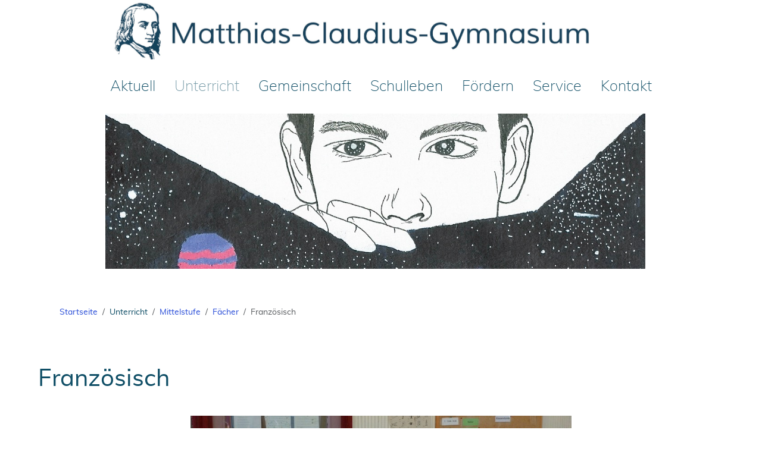

--- FILE ---
content_type: text/html; charset=utf-8
request_url: https://www.matthias-claudius-gymnasium.de/unterricht/mittelstufe?view=article&id=862:franzoesisch&catid=222
body_size: 65573
content:
<!DOCTYPE html>
<html lang="de-de" dir="ltr" data-bs-theme="light">

<head>
   <meta http-equiv="X-UA-Compatible" content="IE=edge" /><meta name="viewport" content="width=device-width, initial-scale=1" /><meta name="HandheldFriendly" content="true" /><meta name="mobile-web-app-capable" content="YES" /> <!-- document meta -->
   <meta charset="utf-8">
	<meta name="author" content="VL">
	<meta name="description" content="Homepage Matthias-Claudius-Gymnasium">
	<meta name="generator" content="Joomla! - Open Source Content Management">
	<title>Französisch</title>
	<link href="https://www.matthias-claudius-gymnasium.de/suchejsn?format=opensearch" rel="search" title="OpenSearch Matthias-Claudius-Gymnasium" type="application/opensearchdescription+xml">
<link href="/images/AA17/a_slider/Favi22.jpeg?253ad1" rel="shortcut icon" type="image/jpeg" sizes="any">
	<link href="https://use.fontawesome.com/releases/v6.7.2/css/all.css?253ad1" rel="stylesheet">
	<link href="/media/astroid/css/lenis.min.css?253ad1" rel="stylesheet">
	<link href="/media/templates/site/tp_perfect/css/compiled-2a0d4e309a7113cd45dd752dd6573f39.css?253ad1" rel="stylesheet">
	<link href="/media/templates/site/tp_perfect/css/compiled-de07c2a35916c2c910f7a0e0d9d6b6a7.css?253ad1" rel="stylesheet">
	<link href="/media/vendor/awesomplete/css/awesomplete.css?1.1.7" rel="stylesheet">
	<link href="/media/vendor/joomla-custom-elements/css/joomla-alert.min.css?0.4.1" rel="stylesheet">
	<link href="/media/uikit4/css/uikit.css?253ad1" rel="stylesheet" defer="defer">
	<style>#fi-61b9f1168f37cc48296773{margin-bottom:30px}</style>
	<style>.sk-folding-cube{margin:0 auto;width:20px;height:20px;position:relative;-webkit-transform:rotateZ(45deg);transform:rotateZ(45deg)}.sk-folding-cube .sk-cube{float:left;width:50%;height:50%;position:relative;-webkit-transform:scale(1.1);-ms-transform:scale(1.1);transform:scale(1.1)}.sk-folding-cube .sk-cube:before{content:"";position:absolute;top:0;left:0;width:100%;height:100%;background-color:rgb(26, 164, 224);-webkit-animation:sk-foldCubeAngle 2.4s infinite linear both;animation:sk-foldCubeAngle 2.4s infinite linear both;-webkit-transform-origin:100% 100%;-ms-transform-origin:100% 100%;transform-origin:100% 100%}.sk-folding-cube .sk-cube2{-webkit-transform:scale(1.1) rotateZ(90deg);transform:scale(1.1) rotateZ(90deg)}.sk-folding-cube .sk-cube3{-webkit-transform:scale(1.1) rotateZ(180deg);transform:scale(1.1) rotateZ(180deg)}.sk-folding-cube .sk-cube4{-webkit-transform:scale(1.1) rotateZ(270deg);transform:scale(1.1) rotateZ(270deg)}.sk-folding-cube .sk-cube2:before{-webkit-animation-delay:.3s;animation-delay:.3s}.sk-folding-cube .sk-cube3:before{-webkit-animation-delay:.6s;animation-delay:.6s}.sk-folding-cube .sk-cube4:before{-webkit-animation-delay:.9s;animation-delay:.9s}@-webkit-keyframes sk-foldCubeAngle{0%,10%{-webkit-transform:perspective(140px) rotateX(-180deg);transform:perspective(140px) rotateX(-180deg);opacity:0}25%,75%{-webkit-transform:perspective(140px) rotateX(0);transform:perspective(140px) rotateX(0);opacity:1}100%,90%{-webkit-transform:perspective(140px) rotateY(180deg);transform:perspective(140px) rotateY(180deg);opacity:0}}@keyframes sk-foldCubeAngle{0%,10%{-webkit-transform:perspective(140px) rotateX(-180deg);transform:perspective(140px) rotateX(-180deg);opacity:0}25%,75%{-webkit-transform:perspective(140px) rotateX(0);transform:perspective(140px) rotateX(0);opacity:1}100%,90%{-webkit-transform:perspective(140px) rotateY(180deg);transform:perspective(140px) rotateY(180deg);opacity:0}}[data-bs-theme=dark] .sk-folding-cube .sk-cube:before{background-color:rgb(26, 164, 224);}#astroid-preloader{background:rgb(255, 255, 255);z-index: 99999;}[data-bs-theme=dark] #astroid-preloader{background:rgb(255, 255, 255);}</style>
	<style>@font-face { font-family: "Muli Regular"; src: url("https://www.matthias-claudius-gymnasium.de/media/templates/site/tp_perfect/fonts/muli-regular-webfont.woff");}</style>
	<style>@font-face { font-family: "Muli ExtraLight Regular"; src: url("https://www.matthias-claudius-gymnasium.de/media/templates/site/tp_perfect/fonts/muli-extralight-webfont.woff");}</style>
	<style>.btn{
color: #fff !important;
background:#0f4d66 !important;
}</style>
<script src="/media/vendor/jquery/js/jquery.min.js?3.7.1"></script>
	<script src="/media/astroid/js/jquery.easing.min.js?253ad1"></script>
	<script src="/media/astroid/js/megamenu.min.js?253ad1"></script>
	<script src="/media/astroid/js/jquery.hoverIntent.min.js?253ad1"></script>
	<script src="/media/astroid/js/offcanvas.min.js?253ad1"></script>
	<script src="/media/astroid/js/mobilemenu.min.js?253ad1"></script>
	<script src="/media/astroid/js/lenis.min.js?253ad1"></script>
	<script src="/media/astroid/js/script.min.js?253ad1"></script>
	<script type="application/json" class="joomla-script-options new">{"joomla.jtext":{"MOD_FINDER_SEARCH_VALUE":"Suche &hellip;","COM_FINDER_SEARCH_FORM_LIST_LABEL":"Suchergebnisse","JLIB_JS_AJAX_ERROR_OTHER":"Beim Abrufen von JSON-Daten wurde ein HTTP-Statuscode %s zurückgegeben.","JLIB_JS_AJAX_ERROR_PARSE":"Ein Parsing-Fehler trat bei der Verarbeitung der folgenden JSON-Daten auf:<br><code style='color:inherit;white-space:pre-wrap;padding:0;margin:0;border:0;background:inherit;'>%s<\/code>","ERROR":"Fehler","MESSAGE":"Nachricht","NOTICE":"Hinweis","WARNING":"Warnung","JCLOSE":"Schließen","JOK":"OK","JOPEN":"Öffnen"},"finder-search":{"url":"\/component\/finder\/?task=suggestions.suggest&format=json&tmpl=component&Itemid=442"},"system.paths":{"root":"","rootFull":"https:\/\/www.matthias-claudius-gymnasium.de\/","base":"","baseFull":"https:\/\/www.matthias-claudius-gymnasium.de\/"},"csrf.token":"50ea33f6c521b5d79c1b0cc48912bb97"}</script>
	<script src="/media/system/js/core.min.js?2cb912"></script>
	<script src="/media/vendor/awesomplete/js/awesomplete.min.js?1.1.7" defer></script>
	<script src="/media/com_finder/js/finder.min.js?755761" type="module"></script>
	<script src="/media/system/js/messages.min.js?9a4811" type="module"></script>
	<script src="/media/uikit4/js/uikit.min.js?253ad1" defer></script>
	<script src="/media/uikit4/js/uikit-icons.min.js?253ad1" defer></script>
	<script>const initSmoothScrollingGSAP = () => {const lenis = new Lenis({duration: 0.367});lenis.on('scroll', ScrollTrigger.update);gsap.ticker.add((time)=>{lenis.raf(time * 1000)});gsap.ticker.lagSmoothing(0);};const initSmoothScrolling = () => {const lenis = new Lenis({duration: 0.367});function raf(time) {lenis.raf(time);requestAnimationFrame(raf);}requestAnimationFrame(raf);};if (typeof ScrollTrigger !== 'undefined') {initSmoothScrollingGSAP()} else {initSmoothScrolling()}</script>
	<script>var TEMPLATE_HASH = "1c87f2d07c312a645996a236f12a6412", ASTROID_COLOR_MODE ="light";</script>
	<script type="application/ld+json">{"@context":"https://schema.org","@type":"BreadcrumbList","@id":"https://www.matthias-claudius-gymnasium.de/#/schema/BreadcrumbList/173","itemListElement":[{"@type":"ListItem","position":1,"item":{"@id":"https://www.matthias-claudius-gymnasium.de/","name":"Startseite"}},{"@type":"ListItem","position":2,"item":{"@id":"https://www.matthias-claudius-gymnasium.de/unterricht/mittelstufe","name":"Mittelstufe"}},{"@type":"ListItem","position":3,"item":{"@id":"https://www.matthias-claudius-gymnasium.de/unterricht/faecher","name":"Fächer"}},{"@type":"ListItem","position":4,"item":{"name":"Französisch"}}]}</script>
	<script type="application/ld+json">{"@context":"https://schema.org","@graph":[{"@type":"Organization","@id":"https://www.matthias-claudius-gymnasium.de/#/schema/Organization/base","name":"Matthias-Claudius-Gymnasium","url":"https://www.matthias-claudius-gymnasium.de/"},{"@type":"WebSite","@id":"https://www.matthias-claudius-gymnasium.de/#/schema/WebSite/base","url":"https://www.matthias-claudius-gymnasium.de/","name":"Matthias-Claudius-Gymnasium","publisher":{"@id":"https://www.matthias-claudius-gymnasium.de/#/schema/Organization/base"},"potentialAction":{"@type":"SearchAction","target":"https://www.matthias-claudius-gymnasium.de/suchejsn?q={search_term_string}","query-input":"required name=search_term_string"}},{"@type":"WebPage","@id":"https://www.matthias-claudius-gymnasium.de/#/schema/WebPage/base","url":"https://www.matthias-claudius-gymnasium.de/unterricht/mittelstufe?view=article&amp;id=862:franzoesisch&amp;catid=222","name":"Französisch","description":"Homepage Matthias-Claudius-Gymnasium","isPartOf":{"@id":"https://www.matthias-claudius-gymnasium.de/#/schema/WebSite/base"},"about":{"@id":"https://www.matthias-claudius-gymnasium.de/#/schema/Organization/base"},"inLanguage":"de-DE","breadcrumb":{"@id":"https://www.matthias-claudius-gymnasium.de/#/schema/BreadcrumbList/173"}},{"@type":"Article","@id":"https://www.matthias-claudius-gymnasium.de/#/schema/com_content/article/862","name":"Französisch","headline":"Französisch","inLanguage":"de-DE","isPartOf":{"@id":"https://www.matthias-claudius-gymnasium.de/#/schema/WebPage/base"}}]}</script>
 <!-- joomla head -->
    <!-- head styles -->
    <!-- head scripts -->
</head> <!-- document head -->

<body class="site astroid-framework com-content view-article layout-default itemid-448 astroid-header-stacked-center mittelstufe-alias tp-style-14 de-DE ltr">
   <div id="astroid-preloader" class="d-flex align-items-center justify-content-center position-fixed top-0 start-0 bottom-0 end-0">
   <div class="sk-folding-cube"> <div class="sk-cube1 sk-cube"></div><div class="sk-cube2 sk-cube"></div><div class="sk-cube4 sk-cube"></div><div class="sk-cube3 sk-cube"></div></div></div><button type="button" title="Back to Top" id="astroid-backtotop" class="btn circle" ><i class="fas fa-arrow-up"></i></button><!-- astroid container -->
<div class="astroid-container">
        <!-- astroid content -->
    <div class="astroid-content">
                <!-- astroid layout -->
        <div class="astroid-layout astroid-layout-wide">
                        <!-- astroid wrapper -->
            <div class="astroid-wrapper">
                                <div class="astroid-section astroid-header-section" id="top-a"><div class="astroid-row row no-gutters gx-0" id="ar-mqghu4mgy"><div class="astroid-column col-lg-12 col-md-12 col-sm-12 col-12" id="ac-qoo1g81jv"><div class="astroid-module-position" id="ta1us-dc6efyjl0"><header id="astroid-header" class="astroid-header astroid-stacked-header astroid-stacked-center-header">
   <div class="d-flex">
      <div class="header-stacked-section d-flex justify-content-between flex-column w-100">
         <div class="w-100 d-flex justify-content-center">                           <div class="d-flex d-lg-none justify-content-start">
                  <div class="header-mobilemenu-trigger d-lg-none burger-menu-button align-self-center" data-offcanvas="#astroid-mobilemenu" data-effect="mobilemenu-slide">
                     <button class="button" aria-label="Mobile Menu Toggle" type="button"><span class="box"><span class="inner"><span class="visually-hidden">Mobile Menu Toggle</span></span></span></button>
                  </div>
               </div>
                                     <div class="d-flex w-100 justify-content-center"><!-- logo starts -->
    <!-- image logo starts -->
        <div class="logo-wrapper astroid-logo">
                <a target="_self" class="astroid-logo astroid-logo-image d-flex align-items-center" href="https://www.matthias-claudius-gymnasium.de/">
                                <img src="https://www.matthias-claudius-gymnasium.de/images/AA17/a_slider/LogoMCG2022.jpeg" alt="Matthias-Claudius-Gymnasium" class="astroid-logo-default" />                                    
            <img src="https://www.matthias-claudius-gymnasium.de/images/AA17/a_slider/LogoMCG2022.jpeg" alt="Matthias-Claudius-Gymnasium" class="astroid-logo-mobile" />                            </a>
            </div>
    <!-- image logo ends -->
<!-- logo ends --></div></div>                 <div data-megamenu data-megamenu-class=".has-megamenu" data-megamenu-content-class=".megamenu-container" data-dropdown-arrow="false" data-header-offset="true" data-transition-speed="300" data-megamenu-animation="fade" data-easing="linear" data-astroid-trigger="hover" data-megamenu-submenu-class=".nav-submenu" class="astroid-stacked-center-menu w-100 d-none d-lg-flex justify-content-center pt-3">
                     <nav class=" astroid-nav-wraper align-self-center px-2 d-none d-lg-block w-100" aria-label="stacked menu"><ul class="nav astroid-nav justify-content-center d-flex align-items-center"><li data-position="right" class="nav-item nav-item-id-442 nav-item-level-1 nav-item-default no-dropdown-icon"><!--menu link starts-->
<a href="/" title="Aktuell" class="as-menu-item nav-link-item-id-442 nav-link item-link-component item-level-1" data-drop-action="hover">
   <span class="nav-title">
                                          <span class="nav-title-text">Aktuell</span>                              </span>
   </a>
<!--menu link ends--></li><li data-position="right" class="nav-item nav-item-id-440 nav-item-level-1 nav-item-active nav-item-divider nav-item-deeper nav-item-parent has-megamenu nav-item-dropdown no-dropdown-icon"><!--menu link starts-->
<a href="#" title="Unterricht" class="as-menu-item nav-link-item-id-440 nav-link active megamenu-item-link item-link-separator item-level-1" data-drop-action="hover">
   <span class="nav-title">
                                          <span class="nav-title-text">Unterricht</span>                                             </span>
   </a>
<!--menu link ends--><div style="width:250px" class="megamenu-container nav-submenu-container nav-item-level-1"><ul class="nav-submenu"><li data-position="left" class="nav-item-submenu nav-item-id-447 nav-item-level-2 no-dropdown-icon"><!--menu link starts-->
<a href="/unterricht/beobachtungsstufe" title="Unterstufe" class="as-menu-item nav-link-item-id-447 item-link-component item-level-2" data-drop-action="hover">
   <span class="nav-title">
                                          <span class="nav-title-text">Unterstufe</span>                              </span>
   </a>
<!--menu link ends--></li><li data-position="right" class="nav-item-submenu nav-item-id-448 nav-item-level-2 nav-item-current nav-item-active no-dropdown-icon"><!--menu link starts-->
<a href="/unterricht/mittelstufe" title="Mittelstufe" class="as-menu-item nav-link-item-id-448 active item-link-component item-level-2" data-drop-action="hover">
   <span class="nav-title">
                                          <span class="nav-title-text">Mittelstufe</span>                              </span>
   </a>
<!--menu link ends--></li><li data-position="right" class="nav-item-submenu nav-item-id-449 nav-item-level-2 no-dropdown-icon"><!--menu link starts-->
<a href="/unterricht/oberstufe" title="Oberstufe" class="as-menu-item nav-link-item-id-449 item-link-component item-level-2" data-drop-action="hover">
   <span class="nav-title">
                                          <span class="nav-title-text">Oberstufe</span>                              </span>
   </a>
<!--menu link ends--></li><li data-position="right" class="nav-item-submenu nav-item-id-476 nav-item-level-2 no-dropdown-icon"><!--menu link starts-->
<a href="/unterricht/faecher" title="Fächer" class="as-menu-item nav-link-item-id-476 item-link-component item-level-2" data-drop-action="hover">
   <span class="nav-title">
                                          <span class="nav-title-text">Fächer</span>                              </span>
   </a>
<!--menu link ends--></li></ul></div></li><li data-position="right" class="nav-item nav-item-id-535 nav-item-level-1 nav-item-divider nav-item-deeper nav-item-parent has-megamenu nav-item-dropdown no-dropdown-icon"><!--menu link starts-->
<a href="#" title="Gemeinschaft" class="as-menu-item nav-link-item-id-535 nav-link megamenu-item-link item-link-separator item-level-1" data-drop-action="hover">
   <span class="nav-title">
                                          <span class="nav-title-text">Gemeinschaft</span>                                             </span>
   </a>
<!--menu link ends--><div style="width:250px" class="megamenu-container nav-submenu-container nav-item-level-1"><ul class="nav-submenu"><li data-position="right" class="nav-item-submenu nav-item-id-438 nav-item-level-2 no-dropdown-icon"><!--menu link starts-->
<a href="/schulgemeinschaft/leitbild" title="Leitbild" class="as-menu-item nav-link-item-id-438 item-link-component item-level-2" data-drop-action="hover">
   <span class="nav-title">
                                          <span class="nav-title-text">Leitbild</span>                              </span>
   </a>
<!--menu link ends--></li><li data-position="right" class="nav-item-submenu nav-item-id-445 nav-item-level-2 no-dropdown-icon"><!--menu link starts-->
<a href="/schulgemeinschaft/matthias-claudius" title="Matthias Claudius" class="as-menu-item nav-link-item-id-445 item-link-component item-level-2" data-drop-action="hover">
   <span class="nav-title">
                                          <span class="nav-title-text">Matthias Claudius</span>                              </span>
   </a>
<!--menu link ends--></li><li data-position="right" class="nav-item-submenu nav-item-id-527 nav-item-level-2 no-dropdown-icon"><!--menu link starts-->
<a href="/schulgemeinschaft/schulleitung" title="Schulleitung" class="as-menu-item nav-link-item-id-527 item-link-component item-level-2" data-drop-action="hover">
   <span class="nav-title">
                                          <span class="nav-title-text">Schulleitung</span>                              </span>
   </a>
<!--menu link ends--></li><li data-position="left" class="nav-item-submenu nav-item-id-1245 nav-item-level-2 no-dropdown-icon"><!--menu link starts-->
<a href="/schulgemeinschaft/beratungsteam" title="Beratungsteam" class="as-menu-item nav-link-item-id-1245 item-link-component item-level-2" data-drop-action="hover">
   <span class="nav-title">
                                          <span class="nav-title-text">Beratungsteam</span>                              </span>
   </a>
<!--menu link ends--></li><li data-position="right" class="nav-item-submenu nav-item-id-528 nav-item-level-2 no-dropdown-icon"><!--menu link starts-->
<a href="/schulgemeinschaft/kollegium" title="Kollegium" class="as-menu-item nav-link-item-id-528 item-link-component item-level-2" data-drop-action="hover">
   <span class="nav-title">
                                          <span class="nav-title-text">Kollegium</span>                              </span>
   </a>
<!--menu link ends--></li><li data-position="right" class="nav-item-submenu nav-item-id-541 nav-item-level-2 no-dropdown-icon"><!--menu link starts-->
<a href="/schulgemeinschaft/gremien" title="Gremien" class="as-menu-item nav-link-item-id-541 item-link-component item-level-2" data-drop-action="hover">
   <span class="nav-title">
                                          <span class="nav-title-text">Gremien</span>                              </span>
   </a>
<!--menu link ends--></li><li data-position="right" class="nav-item-submenu nav-item-id-1122 nav-item-level-2 no-dropdown-icon"><!--menu link starts-->
<a href="/schulgemeinschaft/kooperationen" title="Kooperationen" class="as-menu-item nav-link-item-id-1122 item-link-component item-level-2" data-drop-action="hover">
   <span class="nav-title">
                                          <span class="nav-title-text">Kooperationen</span>                              </span>
   </a>
<!--menu link ends--></li></ul></div></li><li data-position="right" class="nav-item nav-item-id-452 nav-item-level-1 nav-item-divider nav-item-deeper nav-item-parent has-megamenu nav-item-dropdown no-dropdown-icon"><!--menu link starts-->
<a href="#" title="Schulleben" class="as-menu-item nav-link-item-id-452 nav-link megamenu-item-link item-link-separator item-level-1" data-drop-action="hover">
   <span class="nav-title">
                                          <span class="nav-title-text">Schulleben</span>                                             </span>
   </a>
<!--menu link ends--><div style="width:320px" class="megamenu-container nav-submenu-container nav-item-level-1"><ul class="nav-submenu"><li data-position="right" class="nav-item-submenu nav-item-id-455 nav-item-level-2 no-dropdown-icon"><!--menu link starts-->
<a href="/schulleben/ganztag" title="Ganztag" class="as-menu-item nav-link-item-id-455 item-link-component item-level-2" data-drop-action="hover">
   <span class="nav-title">
                                          <span class="nav-title-text">Ganztag</span>                              </span>
   </a>
<!--menu link ends--></li><li data-position="right" class="nav-item-submenu nav-item-id-467 nav-item-level-2 no-dropdown-icon"><!--menu link starts-->
<a href="/schulleben/arbeitsgemeinschaften" title="Arbeitsgemeinschaften" class="as-menu-item nav-link-item-id-467 item-link-component item-level-2" data-drop-action="hover">
   <span class="nav-title">
                                          <span class="nav-title-text">Arbeitsgemeinschaften</span>                              </span>
   </a>
<!--menu link ends--></li><li data-position="left" class="nav-item-submenu nav-item-id-977 nav-item-level-2 no-dropdown-icon"><!--menu link starts-->
<a href="/schulleben/wettbewerbserfolge" title="Wettbewerbe" class="as-menu-item nav-link-item-id-977 item-link-component item-level-2" data-drop-action="hover">
   <span class="nav-title">
                                          <span class="nav-title-text">Wettbewerbe</span>                              </span>
   </a>
<!--menu link ends--></li><li data-position="right" class="nav-item-submenu nav-item-id-975 nav-item-level-2 no-dropdown-icon"><!--menu link starts-->
<a href="/schulleben/kultur" title="Kultur erleben" class="as-menu-item nav-link-item-id-975 item-link-component item-level-2" data-drop-action="hover">
   <span class="nav-title">
                                          <span class="nav-title-text">Kultur erleben</span>                              </span>
   </a>
<!--menu link ends--></li><li data-position="left" class="nav-item-submenu nav-item-id-473 nav-item-level-2 no-dropdown-icon"><!--menu link starts-->
<a href="/schulleben/soziales-lernen" title="Vielfalt &amp; Verantwortung" class="as-menu-item nav-link-item-id-473 item-link-component item-level-2" data-drop-action="hover">
   <span class="nav-title">
                                          <span class="nav-title-text">Vielfalt &amp; Verantwortung</span>                              </span>
   </a>
<!--menu link ends--></li><li data-position="right" class="nav-item-submenu nav-item-id-453 nav-item-level-2 no-dropdown-icon"><!--menu link starts-->
<a href="/schulleben/austausch-und-reisen" title="Austausch &amp; Reisen" class="as-menu-item nav-link-item-id-453 item-link-component item-level-2" data-drop-action="hover">
   <span class="nav-title">
                                          <span class="nav-title-text">Austausch &amp; Reisen</span>                              </span>
   </a>
<!--menu link ends--></li><li data-position="right" class="nav-item-submenu nav-item-id-454 nav-item-level-2 no-dropdown-icon"><!--menu link starts-->
<a href="/schulleben/berufsorientierung" title="Berufsorientierung" class="as-menu-item nav-link-item-id-454 item-link-component item-level-2" data-drop-action="hover">
   <span class="nav-title">
                                          <span class="nav-title-text">Berufsorientierung</span>                              </span>
   </a>
<!--menu link ends--></li></ul></div></li><li data-position="right" class="nav-item nav-item-id-652 nav-item-level-1 nav-item-divider nav-item-deeper nav-item-parent has-megamenu nav-item-dropdown no-dropdown-icon"><!--menu link starts-->
<a href="#" title="Fördern" class="as-menu-item nav-link-item-id-652 nav-link megamenu-item-link item-link-separator item-level-1" data-drop-action="hover">
   <span class="nav-title">
                                          <span class="nav-title-text">Fördern</span>                                             </span>
   </a>
<!--menu link ends--><div style="width:250px" class="megamenu-container nav-submenu-container nav-item-level-1"><ul class="nav-submenu"><li data-position="right" class="nav-item-submenu nav-item-id-598 nav-item-level-2 no-dropdown-icon"><!--menu link starts-->
<a href="/foerdern/lesefoerderung" title="Lesen" class="as-menu-item nav-link-item-id-598 item-link-component item-level-2" data-drop-action="hover">
   <span class="nav-title">
                                          <span class="nav-title-text">Lesen</span>                              </span>
   </a>
<!--menu link ends--></li><li data-position="right" class="nav-item-submenu nav-item-id-606 nav-item-level-2 no-dropdown-icon"><!--menu link starts-->
<a href="/foerdern/sprachfoerderung" title="Sprachentwicklung" class="as-menu-item nav-link-item-id-606 item-link-component item-level-2" data-drop-action="hover">
   <span class="nav-title">
                                          <span class="nav-title-text">Sprachentwicklung</span>                              </span>
   </a>
<!--menu link ends--></li><li data-position="right" class="nav-item-submenu nav-item-id-574 nav-item-level-2 no-dropdown-icon"><!--menu link starts-->
<a href="/foerdern/begabtenfoerderung" title="Begabungen" class="as-menu-item nav-link-item-id-574 item-link-component item-level-2" data-drop-action="hover">
   <span class="nav-title">
                                          <span class="nav-title-text">Begabungen</span>                              </span>
   </a>
<!--menu link ends--></li><li data-position="right" class="nav-item-submenu nav-item-id-525 nav-item-level-2 no-dropdown-icon"><!--menu link starts-->
<a href="/foerdern/bilingualitaet" title="Bilingualität" class="as-menu-item nav-link-item-id-525 item-link-component item-level-2" data-drop-action="hover">
   <span class="nav-title">
                                          <span class="nav-title-text">Bilingualität</span>                              </span>
   </a>
<!--menu link ends--></li><li data-position="right" class="nav-item-submenu nav-item-id-591 nav-item-level-2 no-dropdown-icon"><!--menu link starts-->
<a href="/foerdern/sprachzertifikate" title="Sprachzertifikate" class="as-menu-item nav-link-item-id-591 item-link-component item-level-2" data-drop-action="hover">
   <span class="nav-title">
                                          <span class="nav-title-text">Sprachzertifikate</span>                              </span>
   </a>
<!--menu link ends--></li><li data-position="right" class="nav-item-submenu nav-item-id-468 nav-item-level-2 no-dropdown-icon"><!--menu link starts-->
<a href="/foerdern/foerderkurse" title="Förderkurse" class="as-menu-item nav-link-item-id-468 item-link-component item-level-2" data-drop-action="hover">
   <span class="nav-title">
                                          <span class="nav-title-text">Förderkurse</span>                              </span>
   </a>
<!--menu link ends--></li><li data-position="right" class="nav-item-submenu nav-item-id-839 nav-item-level-2 no-dropdown-icon"><!--menu link starts-->
<a href="/foerdern/inklusion" title="Inklusion &amp; Integration" class="as-menu-item nav-link-item-id-839 item-link-component item-level-2" data-drop-action="hover">
   <span class="nav-title">
                                          <span class="nav-title-text">Inklusion &amp; Integration</span>                              </span>
   </a>
<!--menu link ends--></li></ul></div></li><li data-position="right" class="nav-item nav-item-id-597 nav-item-level-1 nav-item-divider nav-item-deeper nav-item-parent has-megamenu nav-item-dropdown no-dropdown-icon"><!--menu link starts-->
<a href="#" title="Service" class="as-menu-item nav-link-item-id-597 nav-link megamenu-item-link item-link-separator item-level-1" data-drop-action="hover">
   <span class="nav-title">
                                          <span class="nav-title-text">Service</span>                                             </span>
   </a>
<!--menu link ends--><div style="width:250px" class="megamenu-container nav-submenu-container nav-item-level-1"><ul class="nav-submenu"><li data-position="right" class="nav-item-submenu nav-item-id-944 nav-item-level-2 no-dropdown-icon"><!--menu link starts-->
<a href="/service/termine" title="Termine" class="as-menu-item nav-link-item-id-944 item-link-component item-level-2" data-drop-action="hover">
   <span class="nav-title">
                                          <span class="nav-title-text">Termine</span>                              </span>
   </a>
<!--menu link ends--></li><li data-position="right" class="nav-item-submenu nav-item-id-601 nav-item-level-2 no-dropdown-icon"><!--menu link starts-->
<a href="/service/klassenarbeiten" title="Klassenarbeiten" class="as-menu-item nav-link-item-id-601 item-link-component item-level-2" data-drop-action="hover">
   <span class="nav-title">
                                          <span class="nav-title-text">Klassenarbeiten</span>                              </span>
   </a>
<!--menu link ends--></li><li data-position="right" class="nav-item-submenu nav-item-id-602 nav-item-level-2 no-dropdown-icon"><!--menu link starts-->
<a href="/service/vertretungsplan" title="Vertretungsplan" class="as-menu-item nav-link-item-id-602 item-link-component item-level-2" data-drop-action="hover">
   <span class="nav-title">
                                          <span class="nav-title-text">Vertretungsplan</span>                              </span>
   </a>
<!--menu link ends--></li><li data-position="right" class="nav-item-submenu nav-item-id-611 nav-item-level-2 no-dropdown-icon"><!--menu link starts-->
<a href="/service/dokumente" title="Dokumente" class="as-menu-item nav-link-item-id-611 item-link-component item-level-2" data-drop-action="hover">
   <span class="nav-title">
                                          <span class="nav-title-text">Dokumente</span>                              </span>
   </a>
<!--menu link ends--></li><li data-position="left" class="nav-item-submenu nav-item-id-1244 nav-item-level-2 no-dropdown-icon"><!--menu link starts-->
<a href="/service/schulverpflegung" title="Schulverpflegung" class="as-menu-item nav-link-item-id-1244 item-link-component item-level-2" data-drop-action="hover">
   <span class="nav-title">
                                          <span class="nav-title-text">Schulverpflegung</span>                              </span>
   </a>
<!--menu link ends--></li><li data-position="right" class="nav-item-submenu nav-item-id-477 nav-item-level-2 no-dropdown-icon"><!--menu link starts-->
<a href="http://elearning-mcg.de" title="E-Learning" class="as-menu-item nav-link-item-id-477 item-link-url item-level-2" target="_blank" rel="noopener noreferrer" data-drop-action="hover">
   <span class="nav-title">
                                          <span class="nav-title-text">E-Learning</span>                              </span>
   </a>
<!--menu link ends--></li><li data-position="right" class="nav-item-submenu nav-item-id-978 nav-item-level-2 no-dropdown-icon"><!--menu link starts-->
<a href="https://www.schulmediathek.hamburg.de" title="Schulmediathek" class="as-menu-item nav-link-item-id-978 item-link-url item-level-2" target="_blank" rel="noopener noreferrer" data-drop-action="hover">
   <span class="nav-title">
                                          <span class="nav-title-text">Schulmediathek</span>                              </span>
   </a>
<!--menu link ends--></li></ul></div></li><li data-position="right" class="nav-item nav-item-id-521 nav-item-level-1 nav-item-divider nav-item-deeper nav-item-parent has-megamenu nav-item-dropdown no-dropdown-icon"><!--menu link starts-->
<a href="#" title="Kontakt" class="as-menu-item nav-link-item-id-521 nav-link megamenu-item-link item-link-separator item-level-1" data-drop-action="hover">
   <span class="nav-title">
                                          <span class="nav-title-text">Kontakt</span>                                             </span>
   </a>
<!--menu link ends--><div style="width:320px" class="megamenu-container nav-submenu-container nav-item-level-1"><ul class="nav-submenu"><li data-position="right" class="nav-item-submenu nav-item-id-980 nav-item-level-2 no-dropdown-icon"><!--menu link starts-->
<a href="/kontakt/anmeldung" title="Anmeldung am MCG" class="as-menu-item nav-link-item-id-980 item-link-component item-level-2" data-drop-action="hover">
   <span class="nav-title">
                                          <span class="nav-title-text">Anmeldung am MCG</span>                              </span>
   </a>
<!--menu link ends--></li><li data-position="right" class="nav-item-submenu nav-item-id-800 nav-item-level-2 no-dropdown-icon"><!--menu link starts-->
<a href="/kontakt/schulbuero" title="Schulbüro" class="as-menu-item nav-link-item-id-800 item-link-component item-level-2" data-drop-action="hover">
   <span class="nav-title">
                                          <span class="nav-title-text">Schulbüro</span>                              </span>
   </a>
<!--menu link ends--></li><li data-position="right" class="nav-item-submenu nav-item-id-654 nav-item-level-2 no-dropdown-icon"><!--menu link starts-->
<a href="/kontakt/ansprechpartner" title="Ansprechpartner" class="as-menu-item nav-link-item-id-654 item-link-component item-level-2" data-drop-action="hover">
   <span class="nav-title">
                                          <span class="nav-title-text">Ansprechpartner</span>                              </span>
   </a>
<!--menu link ends--></li><li data-position="right" class="nav-item-submenu nav-item-id-1153 nav-item-level-2 no-dropdown-icon"><!--menu link starts-->
<a href="https://sdui.app/matthias-claudius-gymnasium-hamburg/login" title="Kommunikationsapp Sdui" class="as-menu-item nav-link-item-id-1153 item-link-url item-level-2" data-drop-action="hover">
   <span class="nav-title">
                                          <span class="nav-title-text">Kommunikationsapp Sdui</span>                              </span>
   </a>
<!--menu link ends--></li><li data-position="right" class="nav-item-submenu nav-item-id-984 nav-item-level-2 no-dropdown-icon"><!--menu link starts-->
<a href="/kontakt/abwesenheitsmitteilung" title="Abwesenheitsmitteilung" class="as-menu-item nav-link-item-id-984 item-link-component item-level-2" data-drop-action="hover">
   <span class="nav-title">
                                          <span class="nav-title-text">Abwesenheitsmitteilung</span>                              </span>
   </a>
<!--menu link ends--></li></ul></div></li></ul></nav>                 </div>
                 <div class="w-100 header-block-item d-none d-lg-flex justify-content-center py-3">
<div id="mod-custom181" class="mod-custom custom">
    <p><img src="/images/AA17/a_slider/Physik2022.jpeg" alt="Physik2022" width="907" height="261" /></p></div>
</div>      </div>
   </div>
</header></div></div></div></div><div class="astroid-section" id="top-b"><div class="container"><div class="astroid-row row" id="ar-19zgq8uij"><div class="astroid-column col-lg-4 col-md-12 col-sm-12 col-12 col-lg-12" id="ac-gkghds668"><div class="astroid-module-position text-center" id="tb1-zlpaygvp7"><div class="top-b-1-position moduletable ">
        <nav class="mod-breadcrumbs__wrapper" aria-label="Navigationspfad">
    <ol class="mod-breadcrumbs breadcrumb px-3 py-2">
                    <li class="mod-breadcrumbs__divider float-start">
                <span class="divider icon-location icon-fw" aria-hidden="true"></span>
            </li>
        
        <li class="mod-breadcrumbs__item breadcrumb-item"><a href="/" class="pathway"><span>Startseite</span></a></li><li class="mod-breadcrumbs__item breadcrumb-item"><span>Unterricht</span></li><li class="mod-breadcrumbs__item breadcrumb-item"><a href="/unterricht/mittelstufe" class="pathway"><span>Mittelstufe</span></a></li><li class="mod-breadcrumbs__item breadcrumb-item"><a href="/unterricht/faecher" class="pathway"><span>Fächer</span></a></li><li class="mod-breadcrumbs__item breadcrumb-item active"><span>Französisch</span></li>    </ol>
    </nav>
</div></div></div></div></div></div><div class="astroid-section astroid-component-section" id="cs-1528971561366"><div class="container"><div class="astroid-row row" id="ar-1528971561366"><div class="astroid-column col-lg-6 col-md-12 col-sm-12 col-12 col-lg-12" id="ac-1528971561366"><div class="astroid-message" id="m-1528971711775"><div id="system-message-container" aria-live="polite"></div>
</div><div class="astroid-component" id="ca-1529739248826"><main class="astroid-component-area">
   <div class="com-content-article item-page" itemscope itemtype="https://schema.org/Article"><meta itemprop="inLanguage" content="de-DE"><div class="astroid-section" id="as-61b5cf11613cc086185689"><div class="astroid-row row no-gutters gx-0" id="ar-61b5cf11613cc033152637"><div class="astroid-column col-lg-12 col-md-12 col-sm-12 col-12" id="ac-61b5cf11613cc030930660"><div class="astroid-article-title" id="t-61b9bb50c0a7c455878112"><h1>Französisch</h1></div><div class="astroid-article-full-image" id="fi-61b9f1168f37cc48296773">
</div><div class="astroid-article-text" id="awt-61bae20c0d2cf499628496"><p><img src="/images/AA17/b_profil/P1070660_Kopie_2.jpg" alt="" style="display: block; margin-left: auto; margin-right: auto;" /></p>
<p>&nbsp;</p>
<p style="text-align: left;"><span style="font-size: 12pt;">Wir vermitteln Französisch im Rahmen eines lebendigen Fremdsprachenunterrichts. Die Schülerinnen und Schüler lernen sich zu verständigen und so in die neue Sprache und Kultur einzutauchen. Französisch kann ab Klasse 6 als zweite und ab Klasse 8 als dritte Fremdsprache erlernt werden.</span></p>
 
<p>&nbsp;</p>
<p><span style="font-size: 12pt;"><b>Lehrwerk</b></span></p>
<p><span style="font-size: 12pt;">In diesem Schuljahr haben wir in Klasse 6 die brandneue Ausgabe des Lehrwerks "Découvertes" (Klett-Verlag) für Französisch als zweite Fremdsprache eingeführt. In Klasse 8 arbeiten wir seit diesem Schuljahr ebenfalls mit dem aktuellen Lehrwerk des Klett-Verlags für Französisch als dritte Fremdsprache, „Le Cours Intensif“.</span></p>
<p style="text-align: left;">&nbsp;</p>
<p style="text-align: left;"><span style="font-size: 12pt;"><strong>Neun gute Gründe für die Wahl des Fachs Französisch:</strong></span></p>
<ul style="text-align: justify;">
<li style="text-align: left;"><span style="font-size: 12pt;">Französisch ist eine lebendige Sprache, die in vielen Teilen der Welt verwendet wird. Wer Französisch lernt, erlangt Kompetenzen in einer der wichtigsten Sprachen überhaupt.</span></li>
<li style="text-align: left;"><span style="font-size: 12pt;">Sprachpraktische Fähigkeiten gewinnen zunehmend an Bedeutung für internationale Kooperation in einem vielsprachigen Europa.</span></li>
<li style="text-align: left;"><span style="font-size: 12pt;">Französisch ist die Sprache unseres wichtigsten Nachbarlandes und Handelspartners, seit Jahrhunderten auch Sprache einer europäischen Bildungsschicht.</span></li>
<li style="text-align: left;"><span style="font-size: 12pt;">Neben Englisch ist Französisch Amtssprache bei den europäischen Institutionen.</span></li>
<li style="text-align: left;"><span style="font-size: 12pt;">Schüler und Studenten mit Französischkenntnissen haben es leicht, internationale Kontakte zu knüpfen (dies beginnt bereits bei unserem Schüleraustausch).</span></li>
<li style="text-align: left;"><span style="font-size: 12pt;">Mit Französischkenntnissen lassen sich viele Kulturangebote nutzen (Veranstaltungen des Institut Français, französische Literatur im Original, TV 5, Arte, Presse, Internet, z.B. YouTube).</span></li>
<li style="text-align: left;"><span style="font-size: 12pt;">Frankreich und die vielen frankophonen Länder sind aufregende und vielseitige Reiseziele.</span></li>
<li style="text-align: left;"><span style="font-size: 12pt;">Verschiedene Praktika und Stipendien in Frankreich werden u.a. durch das Deutsch-Französische Jugendwerk (DFJW) vermittelt.</span></li>
<li style="text-align: left;"><span style="font-size: 12pt;">Frankreich bietet attraktive Perspektiven für die berufliche Bildung (z.B. Praktika, bilinguale Studiengänge).</span></li>
</ul>
<p>&nbsp;&nbsp;</p>
<p style="text-align: left;"><span style="font-size: 12pt;"><strong>Französisch verbindet</strong></span></p>
<p><span style="font-size: 12pt;">Vom zweiten Lernjahr an hat jede(r) Französisch Lernende unserer Schule die Möglichkeit, die Sprache "real" während eines zweiwöchigen Schüleraustausches mit dem Collège Croix d’Argent in Montpellier zu erfahren und anzuwenden. Unsere Schülerinnen und Schüler erleben in Südfrankreich aufregende und ereignisreiche Tage in ihren Gastfamilien.&nbsp;</span></p>
<p><span style="font-size: 12pt;">Außerdem bieten wir auch Studienreisen nach Paris an, wo wir eine Woche mit der Erkundung der wunderschönen Hauptstadt verbringen und in verschiedenen Alltagssituationen unsere Französischkenntnisse vertiefen.</span></p>
<p><span style="font-size: 12pt;">Wir möchten, dass unsere Schülerinnen und Schüler die direkte Kommunikation mit ihren französischen Partner/innen als ein Ziel ihres Französischunterrichts begreifen. Damit steigern sie ihre sprachlich-kulturelle Kompetenz und gewinnen Einblicke in die Lebensweise der Nachbarn.&nbsp;</span></p>
<p>&nbsp;</p>
<p style="text-align: center;"><span style="font-size: 12pt;"><span style="text-decoration: underline;"><a href="/images/AA17/b_profil/CurriculumPDF/Warum_Franz24.pdf" target="_blank">Präsentation zur Wahl der zweiten bzw. dritten Fremdsprache</a></span>&nbsp;</span></p>
<p>&nbsp;</p>
<p style="text-align: center;"><span style="text-decoration: underline; font-size: 12pt;"><a href="/images/AA17/i_dokumente/curricula/Franzsisch.pdf" target="_blank" rel="noreferrer">Schulinternes Curriculum (Französisch)</a></span></p>
<p>&nbsp;</p></div></div></div></div></div>
</main></div><div class="astroid-module-position" id="cb-581539181699144"><div class="content-bottom-position moduletable ">
        
<form class="mod-finder js-finder-searchform form-search" action="/component/finder/search?Itemid=484" method="get" role="search">
    <label for="mod-finder-searchword178" class="visually-hidden finder">Suchen</label><input type="text" name="q" id="mod-finder-searchword178" class="js-finder-search-query form-control" value="" placeholder="Suche &hellip;">
            <input type="hidden" name="Itemid" value="484"></form>
</div></div></div></div></div></div><div class="astroid-section astroid-footer-section" id="f-oel6e1bpp"><div class="container"><div class="astroid-row row" id="ar-pn9wa1b0i"><div class="astroid-column col-lg-4 col-md-12 col-sm-12 col-12 col-lg-12" id="ac-y0qc1ag4p"><div class="astroid-module-position" id="f1c-qe89el34j"><div id="astroid-footer" class="astroid-footer"><div class="text-lg-center">© Matthias-Claudius-Gymnasium 2026</div></div><div class="footer-1-position moduletable ">
        <ul class="nav astroidmenu menu menu-module list-inline d-blockmenu-divmenu">
<li class="item-488"><a href="/impressum" title="Impressum I Datenschutz" > <span class="nav-title">Impressum I Datenschutz</span></a></li></ul></div></div></div></div></div></div>                            </div>
            <!-- end of astroid wrapper -->
                    </div>
        <!-- end of astroid layout -->
            </div>
    <!-- end of astroid content -->
    <div class="astroid-mobilemenu d-none d-init dir-left" data-class-prefix="astroid-mobilemenu" id="astroid-mobilemenu">
   <div class="burger-menu-button active">
      <button aria-label="Mobile Menu Toggle" type="button" class="button close-offcanvas offcanvas-close-btn">
         <span class="box">
            <span class="inner"><span class="visually-hidden">Mobile Menu Toggle</span></span>
         </span>
      </button>
   </div>
   <ul class="astroid-mobile-menu d-none"><li class="nav-item nav-item-id-442 nav-item-level-1 nav-item-default no-dropdown-icon"><!--menu link starts-->
<a href="/" title="Aktuell" class="as-menu-item nav-link-item-id-442 nav-link item-link-component item-level-1" data-drop-action="hover">
   <span class="nav-title">
                                          <span class="nav-title-text">Aktuell</span>                              </span>
   </a>
<!--menu link ends--></li><li class="nav-item nav-item-id-440 nav-item-level-1 nav-item-active nav-item-divider nav-item-deeper nav-item-parent has-megamenu nav-item-dropdown no-dropdown-icon"><!--menu link starts-->
<a href="#" title="Unterricht" class="as-menu-item nav-link-item-id-440 nav-link active item-link-separator item-level-1" data-drop-action="hover">
   <span class="nav-title">
                                          <span class="nav-title-text">Unterricht</span>                              </span>
   </a>
<!--menu link ends--><ul class="nav-child list-group navbar-subnav level-1"><li class="nav-item-submenu nav-item-id-447 nav-item-level-2 no-dropdown-icon"><!--menu link starts-->
<a href="/unterricht/beobachtungsstufe" title="Unterstufe" class="as-menu-item nav-link-item-id-447 nav-link item-link-component item-level-2" data-drop-action="hover">
   <span class="nav-title">
                                          <span class="nav-title-text">Unterstufe</span>                              </span>
   </a>
<!--menu link ends--></li><li class="nav-item-submenu nav-item-id-448 nav-item-level-2 nav-item-current nav-item-active no-dropdown-icon"><!--menu link starts-->
<a href="/unterricht/mittelstufe" title="Mittelstufe" class="as-menu-item nav-link-item-id-448 nav-link active item-link-component item-level-2" data-drop-action="hover">
   <span class="nav-title">
                                          <span class="nav-title-text">Mittelstufe</span>                              </span>
   </a>
<!--menu link ends--></li><li class="nav-item-submenu nav-item-id-449 nav-item-level-2 no-dropdown-icon"><!--menu link starts-->
<a href="/unterricht/oberstufe" title="Oberstufe" class="as-menu-item nav-link-item-id-449 nav-link item-link-component item-level-2" data-drop-action="hover">
   <span class="nav-title">
                                          <span class="nav-title-text">Oberstufe</span>                              </span>
   </a>
<!--menu link ends--></li><li class="nav-item-submenu nav-item-id-476 nav-item-level-2 no-dropdown-icon"><!--menu link starts-->
<a href="/unterricht/faecher" title="Fächer" class="as-menu-item nav-link-item-id-476 nav-link item-link-component item-level-2" data-drop-action="hover">
   <span class="nav-title">
                                          <span class="nav-title-text">Fächer</span>                              </span>
   </a>
<!--menu link ends--></li></ul></li><li class="nav-item nav-item-id-535 nav-item-level-1 nav-item-divider nav-item-deeper nav-item-parent has-megamenu nav-item-dropdown no-dropdown-icon"><!--menu link starts-->
<a href="#" title="Gemeinschaft" class="as-menu-item nav-link-item-id-535 nav-link item-link-separator item-level-1" data-drop-action="hover">
   <span class="nav-title">
                                          <span class="nav-title-text">Gemeinschaft</span>                              </span>
   </a>
<!--menu link ends--><ul class="nav-child list-group navbar-subnav level-1"><li class="nav-item-submenu nav-item-id-438 nav-item-level-2 no-dropdown-icon"><!--menu link starts-->
<a href="/schulgemeinschaft/leitbild" title="Leitbild" class="as-menu-item nav-link-item-id-438 nav-link item-link-component item-level-2" data-drop-action="hover">
   <span class="nav-title">
                                          <span class="nav-title-text">Leitbild</span>                              </span>
   </a>
<!--menu link ends--></li><li class="nav-item-submenu nav-item-id-445 nav-item-level-2 no-dropdown-icon"><!--menu link starts-->
<a href="/schulgemeinschaft/matthias-claudius" title="Matthias Claudius" class="as-menu-item nav-link-item-id-445 nav-link item-link-component item-level-2" data-drop-action="hover">
   <span class="nav-title">
                                          <span class="nav-title-text">Matthias Claudius</span>                              </span>
   </a>
<!--menu link ends--></li><li class="nav-item-submenu nav-item-id-527 nav-item-level-2 no-dropdown-icon"><!--menu link starts-->
<a href="/schulgemeinschaft/schulleitung" title="Schulleitung" class="as-menu-item nav-link-item-id-527 nav-link item-link-component item-level-2" data-drop-action="hover">
   <span class="nav-title">
                                          <span class="nav-title-text">Schulleitung</span>                              </span>
   </a>
<!--menu link ends--></li><li class="nav-item-submenu nav-item-id-1245 nav-item-level-2 no-dropdown-icon"><!--menu link starts-->
<a href="/schulgemeinschaft/beratungsteam" title="Beratungsteam" class="as-menu-item nav-link-item-id-1245 nav-link item-link-component item-level-2" data-drop-action="hover">
   <span class="nav-title">
                                          <span class="nav-title-text">Beratungsteam</span>                              </span>
   </a>
<!--menu link ends--></li><li class="nav-item-submenu nav-item-id-528 nav-item-level-2 no-dropdown-icon"><!--menu link starts-->
<a href="/schulgemeinschaft/kollegium" title="Kollegium" class="as-menu-item nav-link-item-id-528 nav-link item-link-component item-level-2" data-drop-action="hover">
   <span class="nav-title">
                                          <span class="nav-title-text">Kollegium</span>                              </span>
   </a>
<!--menu link ends--></li><li class="nav-item-submenu nav-item-id-541 nav-item-level-2 no-dropdown-icon"><!--menu link starts-->
<a href="/schulgemeinschaft/gremien" title="Gremien" class="as-menu-item nav-link-item-id-541 nav-link item-link-component item-level-2" data-drop-action="hover">
   <span class="nav-title">
                                          <span class="nav-title-text">Gremien</span>                              </span>
   </a>
<!--menu link ends--></li><li class="nav-item-submenu nav-item-id-1122 nav-item-level-2 no-dropdown-icon"><!--menu link starts-->
<a href="/schulgemeinschaft/kooperationen" title="Kooperationen" class="as-menu-item nav-link-item-id-1122 nav-link item-link-component item-level-2" data-drop-action="hover">
   <span class="nav-title">
                                          <span class="nav-title-text">Kooperationen</span>                              </span>
   </a>
<!--menu link ends--></li></ul></li><li class="nav-item nav-item-id-452 nav-item-level-1 nav-item-divider nav-item-deeper nav-item-parent has-megamenu nav-item-dropdown no-dropdown-icon"><!--menu link starts-->
<a href="#" title="Schulleben" class="as-menu-item nav-link-item-id-452 nav-link item-link-separator item-level-1" data-drop-action="hover">
   <span class="nav-title">
                                          <span class="nav-title-text">Schulleben</span>                              </span>
   </a>
<!--menu link ends--><ul class="nav-child list-group navbar-subnav level-1"><li class="nav-item-submenu nav-item-id-455 nav-item-level-2 no-dropdown-icon"><!--menu link starts-->
<a href="/schulleben/ganztag" title="Ganztag" class="as-menu-item nav-link-item-id-455 nav-link item-link-component item-level-2" data-drop-action="hover">
   <span class="nav-title">
                                          <span class="nav-title-text">Ganztag</span>                              </span>
   </a>
<!--menu link ends--></li><li class="nav-item-submenu nav-item-id-467 nav-item-level-2 no-dropdown-icon"><!--menu link starts-->
<a href="/schulleben/arbeitsgemeinschaften" title="Arbeitsgemeinschaften" class="as-menu-item nav-link-item-id-467 nav-link item-link-component item-level-2" data-drop-action="hover">
   <span class="nav-title">
                                          <span class="nav-title-text">Arbeitsgemeinschaften</span>                              </span>
   </a>
<!--menu link ends--></li><li class="nav-item-submenu nav-item-id-977 nav-item-level-2 no-dropdown-icon"><!--menu link starts-->
<a href="/schulleben/wettbewerbserfolge" title="Wettbewerbe" class="as-menu-item nav-link-item-id-977 nav-link item-link-component item-level-2" data-drop-action="hover">
   <span class="nav-title">
                                          <span class="nav-title-text">Wettbewerbe</span>                              </span>
   </a>
<!--menu link ends--></li><li class="nav-item-submenu nav-item-id-975 nav-item-level-2 no-dropdown-icon"><!--menu link starts-->
<a href="/schulleben/kultur" title="Kultur erleben" class="as-menu-item nav-link-item-id-975 nav-link item-link-component item-level-2" data-drop-action="hover">
   <span class="nav-title">
                                          <span class="nav-title-text">Kultur erleben</span>                              </span>
   </a>
<!--menu link ends--></li><li class="nav-item-submenu nav-item-id-473 nav-item-level-2 no-dropdown-icon"><!--menu link starts-->
<a href="/schulleben/soziales-lernen" title="Vielfalt &amp; Verantwortung" class="as-menu-item nav-link-item-id-473 nav-link item-link-component item-level-2" data-drop-action="hover">
   <span class="nav-title">
                                          <span class="nav-title-text">Vielfalt &amp; Verantwortung</span>                              </span>
   </a>
<!--menu link ends--></li><li class="nav-item-submenu nav-item-id-453 nav-item-level-2 no-dropdown-icon"><!--menu link starts-->
<a href="/schulleben/austausch-und-reisen" title="Austausch &amp; Reisen" class="as-menu-item nav-link-item-id-453 nav-link item-link-component item-level-2" data-drop-action="hover">
   <span class="nav-title">
                                          <span class="nav-title-text">Austausch &amp; Reisen</span>                              </span>
   </a>
<!--menu link ends--></li><li class="nav-item-submenu nav-item-id-454 nav-item-level-2 no-dropdown-icon"><!--menu link starts-->
<a href="/schulleben/berufsorientierung" title="Berufsorientierung" class="as-menu-item nav-link-item-id-454 nav-link item-link-component item-level-2" data-drop-action="hover">
   <span class="nav-title">
                                          <span class="nav-title-text">Berufsorientierung</span>                              </span>
   </a>
<!--menu link ends--></li></ul></li><li class="nav-item nav-item-id-652 nav-item-level-1 nav-item-divider nav-item-deeper nav-item-parent has-megamenu nav-item-dropdown no-dropdown-icon"><!--menu link starts-->
<a href="#" title="Fördern" class="as-menu-item nav-link-item-id-652 nav-link item-link-separator item-level-1" data-drop-action="hover">
   <span class="nav-title">
                                          <span class="nav-title-text">Fördern</span>                              </span>
   </a>
<!--menu link ends--><ul class="nav-child list-group navbar-subnav level-1"><li class="nav-item-submenu nav-item-id-598 nav-item-level-2 no-dropdown-icon"><!--menu link starts-->
<a href="/foerdern/lesefoerderung" title="Lesen" class="as-menu-item nav-link-item-id-598 nav-link item-link-component item-level-2" data-drop-action="hover">
   <span class="nav-title">
                                          <span class="nav-title-text">Lesen</span>                              </span>
   </a>
<!--menu link ends--></li><li class="nav-item-submenu nav-item-id-606 nav-item-level-2 no-dropdown-icon"><!--menu link starts-->
<a href="/foerdern/sprachfoerderung" title="Sprachentwicklung" class="as-menu-item nav-link-item-id-606 nav-link item-link-component item-level-2" data-drop-action="hover">
   <span class="nav-title">
                                          <span class="nav-title-text">Sprachentwicklung</span>                              </span>
   </a>
<!--menu link ends--></li><li class="nav-item-submenu nav-item-id-574 nav-item-level-2 no-dropdown-icon"><!--menu link starts-->
<a href="/foerdern/begabtenfoerderung" title="Begabungen" class="as-menu-item nav-link-item-id-574 nav-link item-link-component item-level-2" data-drop-action="hover">
   <span class="nav-title">
                                          <span class="nav-title-text">Begabungen</span>                              </span>
   </a>
<!--menu link ends--></li><li class="nav-item-submenu nav-item-id-525 nav-item-level-2 no-dropdown-icon"><!--menu link starts-->
<a href="/foerdern/bilingualitaet" title="Bilingualität" class="as-menu-item nav-link-item-id-525 nav-link item-link-component item-level-2" data-drop-action="hover">
   <span class="nav-title">
                                          <span class="nav-title-text">Bilingualität</span>                              </span>
   </a>
<!--menu link ends--></li><li class="nav-item-submenu nav-item-id-591 nav-item-level-2 no-dropdown-icon"><!--menu link starts-->
<a href="/foerdern/sprachzertifikate" title="Sprachzertifikate" class="as-menu-item nav-link-item-id-591 nav-link item-link-component item-level-2" data-drop-action="hover">
   <span class="nav-title">
                                          <span class="nav-title-text">Sprachzertifikate</span>                              </span>
   </a>
<!--menu link ends--></li><li class="nav-item-submenu nav-item-id-468 nav-item-level-2 no-dropdown-icon"><!--menu link starts-->
<a href="/foerdern/foerderkurse" title="Förderkurse" class="as-menu-item nav-link-item-id-468 nav-link item-link-component item-level-2" data-drop-action="hover">
   <span class="nav-title">
                                          <span class="nav-title-text">Förderkurse</span>                              </span>
   </a>
<!--menu link ends--></li><li class="nav-item-submenu nav-item-id-839 nav-item-level-2 no-dropdown-icon"><!--menu link starts-->
<a href="/foerdern/inklusion" title="Inklusion &amp; Integration" class="as-menu-item nav-link-item-id-839 nav-link item-link-component item-level-2" data-drop-action="hover">
   <span class="nav-title">
                                          <span class="nav-title-text">Inklusion &amp; Integration</span>                              </span>
   </a>
<!--menu link ends--></li></ul></li><li class="nav-item nav-item-id-597 nav-item-level-1 nav-item-divider nav-item-deeper nav-item-parent has-megamenu nav-item-dropdown no-dropdown-icon"><!--menu link starts-->
<a href="#" title="Service" class="as-menu-item nav-link-item-id-597 nav-link item-link-separator item-level-1" data-drop-action="hover">
   <span class="nav-title">
                                          <span class="nav-title-text">Service</span>                              </span>
   </a>
<!--menu link ends--><ul class="nav-child list-group navbar-subnav level-1"><li class="nav-item-submenu nav-item-id-944 nav-item-level-2 no-dropdown-icon"><!--menu link starts-->
<a href="/service/termine" title="Termine" class="as-menu-item nav-link-item-id-944 nav-link item-link-component item-level-2" data-drop-action="hover">
   <span class="nav-title">
                                          <span class="nav-title-text">Termine</span>                              </span>
   </a>
<!--menu link ends--></li><li class="nav-item-submenu nav-item-id-601 nav-item-level-2 no-dropdown-icon"><!--menu link starts-->
<a href="/service/klassenarbeiten" title="Klassenarbeiten" class="as-menu-item nav-link-item-id-601 nav-link item-link-component item-level-2" data-drop-action="hover">
   <span class="nav-title">
                                          <span class="nav-title-text">Klassenarbeiten</span>                              </span>
   </a>
<!--menu link ends--></li><li class="nav-item-submenu nav-item-id-602 nav-item-level-2 no-dropdown-icon"><!--menu link starts-->
<a href="/service/vertretungsplan" title="Vertretungsplan" class="as-menu-item nav-link-item-id-602 nav-link item-link-component item-level-2" data-drop-action="hover">
   <span class="nav-title">
                                          <span class="nav-title-text">Vertretungsplan</span>                              </span>
   </a>
<!--menu link ends--></li><li class="nav-item-submenu nav-item-id-611 nav-item-level-2 no-dropdown-icon"><!--menu link starts-->
<a href="/service/dokumente" title="Dokumente" class="as-menu-item nav-link-item-id-611 nav-link item-link-component item-level-2" data-drop-action="hover">
   <span class="nav-title">
                                          <span class="nav-title-text">Dokumente</span>                              </span>
   </a>
<!--menu link ends--></li><li class="nav-item-submenu nav-item-id-1244 nav-item-level-2 no-dropdown-icon"><!--menu link starts-->
<a href="/service/schulverpflegung" title="Schulverpflegung" class="as-menu-item nav-link-item-id-1244 nav-link item-link-component item-level-2" data-drop-action="hover">
   <span class="nav-title">
                                          <span class="nav-title-text">Schulverpflegung</span>                              </span>
   </a>
<!--menu link ends--></li><li class="nav-item-submenu nav-item-id-477 nav-item-level-2 no-dropdown-icon"><!--menu link starts-->
<a href="http://elearning-mcg.de" title="E-Learning" class="as-menu-item nav-link-item-id-477 nav-link item-link-url item-level-2" target="_blank" rel="noopener noreferrer" data-drop-action="hover">
   <span class="nav-title">
                                          <span class="nav-title-text">E-Learning</span>                              </span>
   </a>
<!--menu link ends--></li><li class="nav-item-submenu nav-item-id-978 nav-item-level-2 no-dropdown-icon"><!--menu link starts-->
<a href="https://www.schulmediathek.hamburg.de" title="Schulmediathek" class="as-menu-item nav-link-item-id-978 nav-link item-link-url item-level-2" target="_blank" rel="noopener noreferrer" data-drop-action="hover">
   <span class="nav-title">
                                          <span class="nav-title-text">Schulmediathek</span>                              </span>
   </a>
<!--menu link ends--></li></ul></li><li class="nav-item nav-item-id-521 nav-item-level-1 nav-item-divider nav-item-deeper nav-item-parent has-megamenu nav-item-dropdown no-dropdown-icon"><!--menu link starts-->
<a href="#" title="Kontakt" class="as-menu-item nav-link-item-id-521 nav-link item-link-separator item-level-1" data-drop-action="hover">
   <span class="nav-title">
                                          <span class="nav-title-text">Kontakt</span>                              </span>
   </a>
<!--menu link ends--><ul class="nav-child list-group navbar-subnav level-1"><li class="nav-item-submenu nav-item-id-980 nav-item-level-2 no-dropdown-icon"><!--menu link starts-->
<a href="/kontakt/anmeldung" title="Anmeldung am MCG" class="as-menu-item nav-link-item-id-980 nav-link item-link-component item-level-2" data-drop-action="hover">
   <span class="nav-title">
                                          <span class="nav-title-text">Anmeldung am MCG</span>                              </span>
   </a>
<!--menu link ends--></li><li class="nav-item-submenu nav-item-id-800 nav-item-level-2 no-dropdown-icon"><!--menu link starts-->
<a href="/kontakt/schulbuero" title="Schulbüro" class="as-menu-item nav-link-item-id-800 nav-link item-link-component item-level-2" data-drop-action="hover">
   <span class="nav-title">
                                          <span class="nav-title-text">Schulbüro</span>                              </span>
   </a>
<!--menu link ends--></li><li class="nav-item-submenu nav-item-id-654 nav-item-level-2 no-dropdown-icon"><!--menu link starts-->
<a href="/kontakt/ansprechpartner" title="Ansprechpartner" class="as-menu-item nav-link-item-id-654 nav-link item-link-component item-level-2" data-drop-action="hover">
   <span class="nav-title">
                                          <span class="nav-title-text">Ansprechpartner</span>                              </span>
   </a>
<!--menu link ends--></li><li class="nav-item-submenu nav-item-id-1153 nav-item-level-2 no-dropdown-icon"><!--menu link starts-->
<a href="https://sdui.app/matthias-claudius-gymnasium-hamburg/login" title="Kommunikationsapp Sdui" class="as-menu-item nav-link-item-id-1153 nav-link item-link-url item-level-2" data-drop-action="hover">
   <span class="nav-title">
                                          <span class="nav-title-text">Kommunikationsapp Sdui</span>                              </span>
   </a>
<!--menu link ends--></li><li class="nav-item-submenu nav-item-id-984 nav-item-level-2 no-dropdown-icon"><!--menu link starts-->
<a href="/kontakt/abwesenheitsmitteilung" title="Abwesenheitsmitteilung" class="as-menu-item nav-link-item-id-984 nav-link item-link-component item-level-2" data-drop-action="hover">
   <span class="nav-title">
                                          <span class="nav-title-text">Abwesenheitsmitteilung</span>                              </span>
   </a>
<!--menu link ends--></li></ul></li></ul></div></div>
<!-- end of astroid container -->
   <!-- body and layout -->
    <!-- body scripts -->
</body> <!-- document body -->

</html> <!-- document end -->